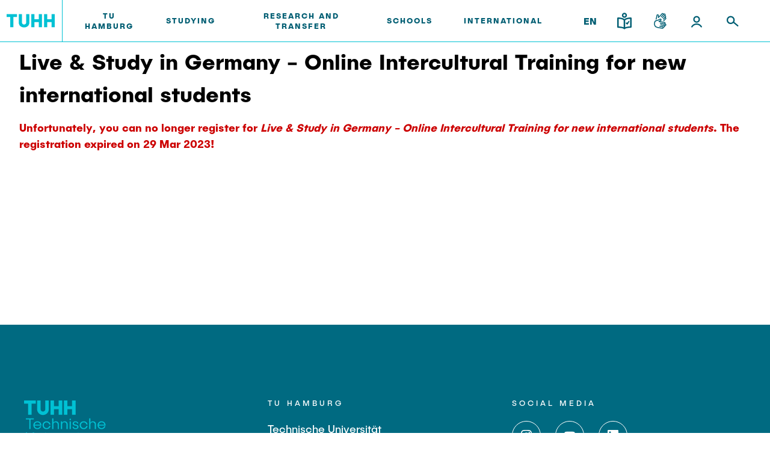

--- FILE ---
content_type: text/css
request_url: https://intranet.tuhh.de/css/eingabe.css
body_size: 2246
content:
/*/*/
.required {
  color: #00c;
}
.module--plain legend {
  color: #000;
  padding: 0 0 0 15px;
  margin: 0 !important;
  font-weight: bold;
  background-color: inherit !important;
  border-top: 4px solid #eee;
  border-bottom: 4px solid #eee;
  font-size: 140%;
  position: relative;
  left: -5px;
  top: 5px;
}

.module--plain fieldset {
  float: left;
  clear: left;
  width: 100%;
  margin: 0 0 1em 0;
  padding: 0;
  background-color: #eee;
  border-top: 32px solid #eee;
  border-bottom: 1px solid #eee;
  border-left: 5px solid #eee;
  border-right: 1px solid #eee;
  padding-top: 10px;
}
.module--plain fieldset ul {
  padding: 0 0 0 10px;
  margin: 0 0 1em 0;
  list-style: none;
  clear: left;
}
.module--plain fieldset li {
  clear: left;
  padding-bottom: 0.5em;
}
.module--plain fieldset .group {
  padding-bottom: 0;
  margin-bottom: 0;
}

.module--plain fieldset.submit {
  float: none;
  width: auto;
  border: 0 transparent none;
  padding: 0;
  margin: 0 0 10px 0;
  background-color: transparent;
}
.module--plain fieldset.submit legend {
  height: 0;
  border: 0 none transparent;
}
.module--plain fieldset label {
  display: block;
  float: left;
  width: 5.25em;
  margin: 0 1em 1em 0;
  text-align: right;
}
.module--plain .tinymce fieldset label {
  float: none;
  text-align: left;
  margin: 0.25em 0;
}
.module--plain label.wide {
  width: 9em;
}
.module--plain label.wider {
  width: 17em;
}
.module--plain label.evenwider {
  width: 21em;
}
.module--plain label.superwide {
  width: 25em;
}
.module--plain label.checkb {
  width: 35em;
}

/* strong {
  display: block;
  margin-left: 9.5em;
  color: #c00;
  font-size: 95%;
  font-weight: bold;
} */

.module--plain fieldset li label.dsz {
  display: block;
  float: right;
  width: 36.25em;
  margin: 0 1em 1em 0;
  text-align: left;
}
.module--plain div.explain {
  margin: 0 0 0 20px;
  color: #00c;
  clear: both;
  font-size: 14px;
}
p.fehler {
  font-weight: bold;
  color: #c00;
}
ul.fehler li {
  font-weight: bold;
  margin-left: 2em;
}
.module--plain .error {
  background-color:#fdd;
}

.module--plain div.vorschau {
  border: 2px solid red;
  /*padding: 0.5em;*/
  font-weight: bold;
  font-size: 1.2em;
  background-color: #f9f9f9;
  margin: 1em 0;
  min-height: 2.75em;
}
.module--plain div.vorschau input {
  display: block;
  float: right;
  font-size: 1em !important;
  margin: 0 !important;
}
.module--plain div.vorschau input.korrigieren {
  float: left;
}
.module--plain div.vorschau p {
  clear: both;
  margin-top: 1em;
  font-size: 1em;
  font-weight: normal;
}
/* Fehler Dialog */
div#dialog-error p, div#dialog-error-js p {
  font-weight: bold;
  color: red;
}
div#dialog-error li, div#dialog-message li, div#dialog-confirm li, div#dialog-error-js li {
  margin-left: 1em;
}

/* nur fuer adressen */
#content input.buttondelete, #content input.buttonsubmit, #content input.buttonsearch {
  font-size:1em;
  font-weight:bold;
  border:1px solid #666;
  height: auto;
  padding: 0.1em 0.4em;
  margin: 0 0.5em 0 0;
  background-color:#e0e0e0;
}
#content input.buttondelete {
  color:#c33;
}
#content input.buttonsubmit {
   color:#33c;
}
#content input.buttonsearch {
   color:#3c3;
}
.module--plain fieldset.submit2 {
  float: none;
  width: auto;
  border: 0 transparent none;
  background-color: #fff;
  height: 4em;
  overflow: hidden;
}
.module--plain fieldset.submit2 input[type="image"],
.module--plain fieldset.submit2 a img {
  padding: 3px;
}
.module--plain fieldset.submit2 legend {
  height: 0;
  width: 0;
  border: 0 none transparent;
}
.module--plain div.verteiler {
  background-color: #f0f0f0;
  height: 2em;
  margin: 0 0 0 0.5em;
  padding: 0.25em;
}
/* CSS for tabbed interface with hamburger menu */
.module--plain header {
  background-color: transparent;
  padding: 10px 0;
  float: right;
  z-index: 1;
}
.module--plain div#addrhamb {
  border: 1px solid #000;
  border-radius: 3px 3px 3px 3px;
  cursor: pointer;
  display: block;
  height: 24px;
  padding: 3px 4px 3px;
  position: relative;
  width: 25px;
  background-color: #999;
}
.module--plain div#addrhamb div {
  background-color: #fff;
  border: 1px solid #eee;
  border-radius: 2px 2px 2px 2px;
  height: 2px;
  margin-top: 3px;
  width: 90%;
}
.module--plain .subnav a {
  text-decoration: none;
}
.module--plain .subnav a:hover, .module--plain .subnav a:focus  {
  text-decoration: underline;
}
.module--plain .subnav li li {
  font-size: 88.2%;
}
.module--plain .subnav ul, .module--plain .subnav p.back {
  padding: 0;
}
.module--plain div#floatmenue {
  width: 270px;
  position: absolute;
  top: 42px;
  left: -246x;
  background-color: #fff;
  border: 1px solid #aaa;
  z-index: 99;
  display: none;
}
.module--plain div#floatmenue ul li ul li {
  padding-top: 0;
}
.module--plain ul.autotabs li  a {
  outline: none;
}
.module--plain fieldset.verteiler ul li {
  padding: 0 0 4px 0;
  text-indent: -2em;
  margin-left: 2em;
}
.module--plain fieldset.verteiler ul li label {
  display: inline;
  width: auto;
  float: none;
  margin: 0 0 0 0.6em;
  text-align: left;
}
/* nur fuer anmeldungen */
table.subfield {
  border: 1px dotted #006;
  width: 410px;
  margin-left: 253px;
}
table.subfield th {
  font-weight: normal;
  font-style: italic;
}
table.subfield td {
  padding: 4px;
}
.module--plain table.subfield th.rb, .module--plain table.subfield td.rb {
  text-align: center;
}
.module--plain p.warteliste {
  background-color: #cfc;
  padding: 0.5em;
}
.mebox {
   padding: 0.5em 1em;
   background-color: #deeaef;
   margin-bottom: 0.5em;
}
div.bx {
  font-size: 120%;
  background-color: #eee;
  border: 1px solid #000;
  padding: 2px;
}
li.mailtext {
  padding-left: 18em;
}
li.mailoder {
  padding-left: 14em;
}
fieldset.ttable {
  margin: 0;
  background-color: #fff;
  border-top: 2em solid #fff;
  border-bottom: 1px solid #fff;
  border-left: 1px solid #fff;
  border-right: 1px solid #fff;
}
fieldset.ttable legend {
  border-top: 4px solid #fff;
  border-bottom: 4px solid #fff;
}
.module--plain table.dtform {
  display: table;
  table-layout: auto;
  border: 1px solid #ebebeb;
  margin-bottom: 0.5em;
}
.module--plain table.dtform th {
  padding: 2px;
  border: 1px solid #ebebeb;
  font-size: 110%;
}
.module--plain table.dtform td {
  padding: 2px;
  border: 1px solid #ebebeb;
  font-size: 110%;
  overflow: hidden;
}
.module--plain a.edit {
  display: block;
}
.module--plain span.fa-plus, .module--plain span.fa-minus {
  cursor: pointer;
}
.module--plain input.datum {
  width: 140px;
}
 .module--plain input.zeit {
  width: 90px;
}
 .module--plain input.ort {
  width: 330px;
}
/* work around aperto specials */
span.combobox {
  float: none;
}
/* KVVZ */
form#kvvzaendern fieldset li label {
  display: inline;
  float: none;
  width: auto;
}
table.kursdetails {
  width: 100%;
}
table.kursdetails tr th {
  font-size: 80%;
}
table.kursdetails tr td {
  font-size: 80%;
}
table.kursdetails tr td select {
  font-size: 100%;
}
.buttonconfirm, .buttonsubmit {
  font-size:1.1em;
  font-weight:bold;
  border:1px solid #666;
  margin-bottom: 0.5em;
  background-color:#ddd;
}
.buttonconfirm {
  color:#f00;
}
.buttonsubmit {
  color:#00f;
}
.buttonbreak {
  color:#000;
}
.module--plain input[type="checkbox"], .module--plain input[type="radio"] {
  vertical-align: middle;
}
.module--plain input[type="radio"] {
  margin-right: 5px;
}
.module--plain input[type="checkbox"] {
  margin-right: 2px;
}
@media (max-width: 879px) {
  .module--plain fieldset li label {
    float: none;
    width: auto;
    text-align: left;
    margin: 0;
  }
  .module--plain label.wide, .module--plain label.wider, .module--plain label.evenwider,
  .module--plain label.superwide, .module--plain label.checkb {
    width: auto;
  }
  .module--plain label.group {
    display: inline;
  }
  .module--plain div.explain {
    margin: 0;
  }
  li.mailtext, li.mailoder {
    padding-left: 0;
  }
  table.subfield {
    margin-left: 0;
  }
}
/* fobi */
form#kursbearb .mce-tinymce {
  float: left;
  width: 89%;
}
/* Terminbuchung */
div#grunddaten, div#terminauswahl, div#dse {
  display: flex;
  flex-direction: row;
  flex-wrap: wrap;
}
div#dse {
  flex-wrap: nowrap;
}
div#dse div.dsetext {
  font-size: 140%;
}
div#dse div.dsebutton {
  min-width: 35px;
  margin-left: 10px;
}
#dse .dsetext label {
	width: auto;
	text-align: left;
}
div#grunddaten select, div#grunddaten input {
  font-size: 115%;
}
div#grunddaten div.gdfeld {
  margin: 5px;
}
div#terminauswahl div.terminfeld {
  margin: 5px;
}
div.sidebar {
  float: right;
  width: 390px;
  padding: 0 10px 0 0px;
  text-align: right;
}
div.sidebar label {
  width: auto;
  text-align: right;
  display: inline;
  padding: 0 0 0 10px;
  float: none;
  margin: 0;
}
table.telefon tr.gone {
  background-color: #f0f0f0;
  display: none;
}
table.telefon tr:hover {
  background-color: #f6f6f6;
}
span.faicon {
  cursor: pointer;
}
